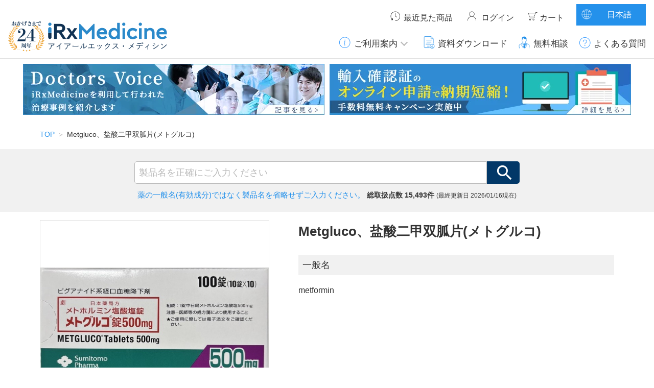

--- FILE ---
content_type: text/html; charset=utf-8
request_url: https://www.irxmedicine.jp/product/49897
body_size: 11491
content:
<!DOCTYPE html>
<html>
<head>
	
	<!-- Google Tag Manager -->
<script>
	(function (w, d, s, l, i) {
			w[l] = w[l] || []; w[l].push({
					'gtm.start':
							new Date().getTime(), event: 'gtm.js'
			}); var f = d.getElementsByTagName(s)[0],
					j = d.createElement(s), dl = l != 'dataLayer' ? '&l=' + l : ''; j.async = true; j.src =
							'https://www.googletagmanager.com/gtm.js?id=' + i + dl; f.parentNode.insertBefore(j, f);
	})(window, document, 'script', 'dataLayer', 'GTM-WDPSHM5');</script>
<!-- End Google Tag Manager -->
	<!-- Font -->
	<script>
		(function (d) {
			var config = {
				kitId: 'bvx4xwq',
				scriptTimeout: 3000,
				async: true
			},
				h = d.documentElement, t = setTimeout(function () { h.className = h.className.replace(/\bwf-loading\b/g, "") + " wf-inactive"; }, config.scriptTimeout), tk = d.createElement("script"), f = false, s = d.getElementsByTagName("script")[0], a; h.className += " wf-loading"; tk.src = 'https://use.typekit.net/' + config.kitId + '.js'; tk.async = true; tk.onload = tk.onreadystatechange = function () { a = this.readyState; if (f || a && a != "complete" && a != "loaded") return; f = true; clearTimeout(t); try { Typekit.load(config) } catch (e) { } }; s.parentNode.insertBefore(tk, s)
		})(document);
	</script>
	<!-- Font -->
	<meta charset="utf-8" />
	<meta name="viewport" content="width=device-width, initial-scale=1.0" />
	<meta name="Keywords" content="Metgluco、盐酸二甲双胍片(メトグルコ),メトグルコ糖尿病,Metgluco,盐酸二甲双胍片,高血糖,医薬品,個人輸入,医師,未承認薬,アイアールエックス・メディシン" />
	<meta name="Description" content="Metgluco/メトグルコ(metformin/)をはじめ、国内未承認医薬品の個人輸入代行はアイアールエックス・メディシンにお任せください。輸入確認証&#xFF08;薬監証明&#xFF09;の手続きからお届けまでサポートいたします。3,000名以上の医療機関・企業・個人のお客様にご利用いただいています。 " />

	<title>Metgluco、盐酸二甲双胍片(メトグルコ)の個人輸入代行 - metformin | iRxMedicine</title>
	<link id="google-material-icon" href="https://fonts.googleapis.com/icon?family=Material+Icons">
	<script type="text/javascript">
		(function () {
			var webfonts = document.getElementById('google-material-icon');
			webfonts.rel = 'stylesheet';
		})();
	</script>
	<link rel="shortcut icon" href="/content/images/icon/favicon.ico" type="image/x-icon">
	<link rel="stylesheet" href="/Content/StyleSheets/Style.min.css?v=XtntIqWbxy98zYHY8mLUJKgg_cQn0iXqMSzWPw0YScg" />
	<link as="style" rel="stylesheet preload prefetch" href="/Content/StyleSheets/site.css?v=XIGvjIXz2kh1pujGtb5tGtMwZmDj7KY6TvOac57w3ow" type="text/css" crossorigin="anonymous" />

		
<script src="/Content/JavaScripts/bundledScripts.min.js?v=UnqmBWPFvNtnaXNPnleXXGX-gDlefOh4W9KFGO5LwKM"></script>
	
    <link rel="canonical" href="https://www.irxmedicine.jp/product/49897" />

<script type="text/javascript">!function(T,l,y){var S=T.location,k="script",D="instrumentationKey",C="ingestionendpoint",I="disableExceptionTracking",E="ai.device.",b="toLowerCase",w="crossOrigin",N="POST",e="appInsightsSDK",t=y.name||"appInsights";(y.name||T[e])&&(T[e]=t);var n=T[t]||function(d){var g=!1,f=!1,m={initialize:!0,queue:[],sv:"5",version:2,config:d};function v(e,t){var n={},a="Browser";return n[E+"id"]=a[b](),n[E+"type"]=a,n["ai.operation.name"]=S&&S.pathname||"_unknown_",n["ai.internal.sdkVersion"]="javascript:snippet_"+(m.sv||m.version),{time:function(){var e=new Date;function t(e){var t=""+e;return 1===t.length&&(t="0"+t),t}return e.getUTCFullYear()+"-"+t(1+e.getUTCMonth())+"-"+t(e.getUTCDate())+"T"+t(e.getUTCHours())+":"+t(e.getUTCMinutes())+":"+t(e.getUTCSeconds())+"."+((e.getUTCMilliseconds()/1e3).toFixed(3)+"").slice(2,5)+"Z"}(),iKey:e,name:"Microsoft.ApplicationInsights."+e.replace(/-/g,"")+"."+t,sampleRate:100,tags:n,data:{baseData:{ver:2}}}}var h=d.url||y.src;if(h){function a(e){var t,n,a,i,r,o,s,c,u,p,l;g=!0,m.queue=[],f||(f=!0,t=h,s=function(){var e={},t=d.connectionString;if(t)for(var n=t.split(";"),a=0;a<n.length;a++){var i=n[a].split("=");2===i.length&&(e[i[0][b]()]=i[1])}if(!e[C]){var r=e.endpointsuffix,o=r?e.location:null;e[C]="https://"+(o?o+".":"")+"dc."+(r||"services.visualstudio.com")}return e}(),c=s[D]||d[D]||"",u=s[C],p=u?u+"/v2/track":d.endpointUrl,(l=[]).push((n="SDK LOAD Failure: Failed to load Application Insights SDK script (See stack for details)",a=t,i=p,(o=(r=v(c,"Exception")).data).baseType="ExceptionData",o.baseData.exceptions=[{typeName:"SDKLoadFailed",message:n.replace(/\./g,"-"),hasFullStack:!1,stack:n+"\nSnippet failed to load ["+a+"] -- Telemetry is disabled\nHelp Link: https://go.microsoft.com/fwlink/?linkid=2128109\nHost: "+(S&&S.pathname||"_unknown_")+"\nEndpoint: "+i,parsedStack:[]}],r)),l.push(function(e,t,n,a){var i=v(c,"Message"),r=i.data;r.baseType="MessageData";var o=r.baseData;return o.message='AI (Internal): 99 message:"'+("SDK LOAD Failure: Failed to load Application Insights SDK script (See stack for details) ("+n+")").replace(/\"/g,"")+'"',o.properties={endpoint:a},i}(0,0,t,p)),function(e,t){if(JSON){var n=T.fetch;if(n&&!y.useXhr)n(t,{method:N,body:JSON.stringify(e),mode:"cors"});else if(XMLHttpRequest){var a=new XMLHttpRequest;a.open(N,t),a.setRequestHeader("Content-type","application/json"),a.send(JSON.stringify(e))}}}(l,p))}function i(e,t){f||setTimeout(function(){!t&&m.core||a()},500)}var e=function(){var n=l.createElement(k);n.src=h;var e=y[w];return!e&&""!==e||"undefined"==n[w]||(n[w]=e),n.onload=i,n.onerror=a,n.onreadystatechange=function(e,t){"loaded"!==n.readyState&&"complete"!==n.readyState||i(0,t)},n}();y.ld<0?l.getElementsByTagName("head")[0].appendChild(e):setTimeout(function(){l.getElementsByTagName(k)[0].parentNode.appendChild(e)},y.ld||0)}try{m.cookie=l.cookie}catch(p){}function t(e){for(;e.length;)!function(t){m[t]=function(){var e=arguments;g||m.queue.push(function(){m[t].apply(m,e)})}}(e.pop())}var n="track",r="TrackPage",o="TrackEvent";t([n+"Event",n+"PageView",n+"Exception",n+"Trace",n+"DependencyData",n+"Metric",n+"PageViewPerformance","start"+r,"stop"+r,"start"+o,"stop"+o,"addTelemetryInitializer","setAuthenticatedUserContext","clearAuthenticatedUserContext","flush"]),m.SeverityLevel={Verbose:0,Information:1,Warning:2,Error:3,Critical:4};var s=(d.extensionConfig||{}).ApplicationInsightsAnalytics||{};if(!0!==d[I]&&!0!==s[I]){var c="onerror";t(["_"+c]);var u=T[c];T[c]=function(e,t,n,a,i){var r=u&&u(e,t,n,a,i);return!0!==r&&m["_"+c]({message:e,url:t,lineNumber:n,columnNumber:a,error:i}),r},d.autoExceptionInstrumented=!0}return m}(y.cfg);function a(){y.onInit&&y.onInit(n)}(T[t]=n).queue&&0===n.queue.length?(n.queue.push(a),n.trackPageView({})):a()}(window,document,{
src: "https://js.monitor.azure.com/scripts/b/ai.2.min.js", // The SDK URL Source
crossOrigin: "anonymous", 
cfg: { // Application Insights Configuration
    connectionString: 'InstrumentationKey=537db03c-7ebe-40ba-8207-45c0493440bc;IngestionEndpoint=https://japaneast-0.in.applicationinsights.azure.com/'
}});</script></head>
<body>
	<!-- Google Tag Manager (noscript) -->
<noscript>
	<iframe src="https://www.googletagmanager.com/ns.html?id=GTM-WDPSHM5"
					height="0" width="0" style="display:none;visibility:hidden"></iframe>
</noscript>
<!-- End Google Tag Manager (noscript) -->


	
<header class="Header">
  <div class="HeaderInner">
    <div class="HeaderInnerLogo">
      <a class="HeaderInnerLogoLink" href="/"> 
	<img class="HeaderInnerLogoLinkImage" src="/Content/Images/logo-jp.svg" alt="iRxMedicine" height="56" width="240"> 
</a>
    </div>

    <div class="HeaderInnerNavArea">
      <ul class="HeaderInnerNavAreaSub">
        <li class="HeaderInnerNavAreaSubWatchedProduct">
          <a class="HeaderInnerNavAreaSubWatchedProductLink" href="/product/recently-viewed">
            最近見た商品
          </a>
        </li>

          <li class="HeaderInnerNavAreaSubLogin">
            <a class="HeaderInnerNavAreaSubLoginLink" href="/login">
              ログイン
            </a>
          </li>

        <li class="HeaderInnerNavAreaSubCart">
          <a class="HeaderInnerNavAreaSubCartLink" href="/cart">
            カート
          </a>
        </li>

        <li class="HeaderInnerNavAreaSublanguage">
          <div class="HeaderInnerNavAreaSublanguageLink">
	<span>日本語</span>
	<ul class="HeaderInnerNavAreaSublanguageList">
		<li class="HeaderInnerNavAreaSublanguageListEn">
			<a class="HeaderInnerNavAreaSublanguageListEnLink" rel="nofollow" href="/switch-culture?culture=en&amp;redirectUri=%2Fproduct%2F49897">English</a>
		</li>
		<li class="HeaderInnerNavAreaSublanguageListZh">
			<a class="HeaderInnerNavAreaSublanguageListZhLink" rel="nofollow" href="/switch-culture?culture=zh&amp;redirectUri=%2Fproduct%2F49897">简体中文</a>
		</li>
	</ul>	
</div>
        </li>
      </ul>

      <nav>
        <ul class="HeaderInnerNavAreaMain">

          
<li class="HeaderInnerNavAreaMainItem HeaderInnerNavAreaMainInformation">
  <a class="HeaderInnerNavAreaMainInformationLink HeaderInnerNavAreaMainItemLink" href="#">ご利用案内</a>
  <ul class="HeaderInnerNavAreaMainInformationDropDown">
    <li class="HeaderInnerNavAreaMainInformationDropDownItem  HeaderInnerNavAreaMainInformationDropDownItemBeginner">
      <a class="HeaderInnerNavAreaMainInformationDropDownItemLink HeaderInnerNavAreaMainInformationDropDownItemBeginnerLink" href="/flow">
        はじめての方へ
      </a>
    </li>
    <li class="HeaderInnerNavAreaMainInformationDropDownItem HeaderInnerNavAreaMainInformationDropDownItemDoctor">
      <a class="HeaderInnerNavAreaMainInformationDropDownItemLink HeaderInnerNavAreaMainInformationDropDownItemDoctorLink" href="/flow/doctor">
        お医者様へ
      </a>
    </li>
    <li class="HeaderInnerNavAreaMainInformationDropDownItem HeaderInnerNavAreaMainInformationDropDownItemResearch">
      <a class="HeaderInnerNavAreaMainInformationDropDownItemLink HeaderInnerNavAreaMainInformationDropDownItemResearchLink" href="/flow/research">
        研究者様へ
      </a>
    </li>
    <li class="HeaderInnerNavAreaMainInformationDropDownItem HeaderInnerNavAreaMainInformationDropDownItemPatient">
      <a class="HeaderInnerNavAreaMainInformationDropDownItemLink HeaderInnerNavAreaMainInformationDropDownItemPatientLink" href="/flow/patient">
        患者様へ
      </a>
    </li>
  </ul>
</li>
<li class="HeaderInnerNavAreaMainItem HeaderInnerNavAreaMainDownload">
  <a class="HeaderInnerNavAreaMainDownloadLink HeaderInnerNavAreaMainItemLink" href="/download">
    資料ダウンロード
  </a>
</li>
<li class="HeaderInnerNavAreaMainItem HeaderInnerNavAreaMainConsultation">
  <a class="HeaderInnerNavAreaMainConsultationLink HeaderInnerNavAreaMainItemLink" href="/inquiry">
    無料相談
  </a>
</li>
<li class="HeaderInnerNavAreaMainItem HeaderInnerNavAreaMainConsultation">
  <a class="HeaderInnerNavAreaMainFaqLink HeaderInnerNavAreaMainItemLink" href="/faq">
    よくある質問
  </a>
</li>


        </ul>
      </nav>
    </div>
  </div>
</header>

  <script type="text/javascript">
    window.addEventListener('load', function () {
        $(".HeaderInnerNavAreaMainSearchWrap").hide();
        $(".HeaderInnerNavAreaMainSearchLink").on("click", function () {
            $(this).next().slideToggle();
            $(this).toggleClass("active");
        });
    });
  </script>


   

    <div class="IndexHeaderBanner">
  <div class="IndexHeaderBannerBox">
    <a href="/Interview">
      <img class="HeaderBannerInterviewImage" src="/Content/Images/Banner/doctorsvoice590100.jpg" width="590" height="100" alt="doctors voiceバナー">
    </a>
  </div>
  <div class="IndexHeaderBannerBox">
    <a href="/special/online">
      <img class="HeaderBannerInterviewImage" src="/Content/Images/special/online/online590100.jpg" width="590" height="100" alt="オンライン申請バナー">
    </a>
  </div>
</div>

		<nav aria-label="breadcrumbs"><ol class="BreadcrumbList"><li class=BreadcrumbListItem><a class=BreadcrumbListItemLink href=/>TOP</a></li><li class="BreadcrumbListItem">Metgluco、盐酸二甲双胍片(メトグルコ)</li></ol></nav>
		<script type="application/ld+json">
  {"@context":"https://schema.org","@type":"BreadcrumbList","itemListElement":[{"@type":"ListItem","item":{"@type":"ItemPage","@id":"https://www.irxmedicine.jp/","name":"TOP"},"position":1},{"@type":"ListItem","item":{"@type":"ItemPage","@id":"https://www.irxmedicine.jp/product/49897","name":"Metgluco、盐酸二甲双胍片(メトグルコ)"},"position":2}]}
</script>


	
  <div class="SearchArea">
    <form action="/search" method="post">
      <div class="SearchAreaInput">
        <input class="SearchAreaInputBox" placeholder="製品名を正確にご入力ください" type="text" data-val="true" data-val-required="The search word is required." id="SearchWord" name="SearchWord" value="" />
        <button type="submit" class="SearchAreaInputButton"></button>
      </div>
    <input name="__RequestVerificationToken" type="hidden" value="CfDJ8EP-qemyJkRJvQV5WgUtDW-oZi3U7pUAvTVlVeGxqqKO5xdfViadkTEkYy_SO51egFRPoMYCxbKa0uiT0UkPRjpcVFCVUf_6HPOI2_wM7vbS5bF5pFmvqpHm-Nq9kg0vCLdrcmzEwZBwch31ghi7rA0" /></form>
    <div class="SearchAreaCenteText">
      <p class="SearchAreaAssist">薬の一般名(有効成分)ではなく<br>製品名を省略せずご入力ください。 </p>
      <p class="SearchAreaTotalProduct">
        総取扱点数 15,493件
        <span class="SearchAreaTotalProductDate">(最終更新日 <time datetime={JST.Now.ToJapaneseDate()}>2026/01/16現在)</span>
      </p>
    </div>
  </div>


<article class="Product">

	<section class="ProductFlex">
		<!-- 商品画像 -->
		<div class="ProductFlexLeft">
			<div class="ProductFlexLeftWrap">
				<img class="ProductFlexLeftWrapImage" src="https://assets.irxmedicine.jp/product-images/49897.jpg" alt="Metgluco、盐酸二甲双胍片(メトグルコ)" onerror="$(this).prop('src', '//assets.irxmedicine.jp/images/products/no-image.png')">
				</div>
		</div>

		<!-- 商品説明 -->
		<section class="ProductFlexRight">
			<h1 class="ProductFlexRightTitle">Metgluco、盐酸二甲双胍片(メトグルコ)</h1>

        <h3 class="ProductFlexRightDetailHeader">一般名</h3>
        <p class="ProductFlexRightDetailDescription">metformin</p>
		</section>
</section>

	<!-- 注意文 -->
	

		<p class="ProductExportNotes">※日本製医薬品は日本国内への発送は出来ません。すべて日本国外への発送（輸出）になりますので、日本国外のお届け先をご指定願います。</p>

	<!-- 商品ユニット一覧 -->
	<section class="ProductHandled">
		<h2 class="ProductHandledTitle">取り扱い一覧</h2>
			<p class="ProductHandledText">チェックボックスを選択し「比較する」ボタンを押すと <span class="ProductHandledTextBold">絞り込んで表示</span>されます。 </p>

		
<ul class="ProductHandledTab">
	<li class="ProductHandledTabList doctab Active" onclick="changeTabDoctor()">
		<a class="ProductHandledTabListLink" href="" onclick="return false;">
			お医者様・研究者様
			<span class="ProductHandledTabListLinkNumber">4件</span>
		</a>
	</li>

	<li class="ProductHandledTabList pattab " onclick="changeTabPatient()">
		<a class="ProductHandledTabListLink" href="" onclick="return false;">
			患者様
			<span class="ProductHandledTabListLinkNumber">4件</span>
		</a>
	</li>
</ul>

	<div class="ProductHandledBalloon doc" onclick="$('.ProductHandledBalloon').remove()" >
		<p class="ProductHandledBalloonText">チェックボックスを選択し「比較する」ボタンを押すと <span class="ProductHandledTextBold">絞り込んで表示</span>されます。</p>
		<button type="button" class="ProductHandledBalloonCloseButton">×</button>
	</div>
<div class="ProductHandledArea doc Active" )>
	
	<button class="ProductHandledCompareButton Doctor-compare"
					type="button"
					onclick="$('.NotActive').hide(); $('.ProductHandledCancelButton').show(); $('.ShowMoreButton').show(); $('.pattab').hide()"
					disabled>
		比較する
	</button>
	<button class="ProductHandledCancelButton"
					onclick="changeTabDoctor(); $('.ProductHandledTabList').show(); $('.ProductHandledBalloon').hide()"
					type="button"
					style="display: none;">
		選択を解除する
	</button>

<div class="scroll-hint is-scrollable" style="position: relative; overflow: auto;">
	<table class="ProductHandledAreaTable">
		<tbody>
				<tr>
					<th class="ProductHandledAreaTableHeader">&nbsp;</th>

						<td class="58335 NotActive">
							<label class="ProductHandledAreaTableCheckbox" for="58335-Doctor">
								<input id="58335-Doctor"
											 class="Doctor-compare-checkbox"
											 type="checkbox"
											 onchange="$('.58335').toggleClass('NotActive'); $('.Doctor-compare').attr('disabled', $('.Doctor-compare-checkbox:checked').length < 2)" />
								<span class="ProductHandledAreaTableCheckboxCheckmark"></span>
							</label>
						</td>
						<td class="58336 NotActive">
							<label class="ProductHandledAreaTableCheckbox" for="58336-Doctor">
								<input id="58336-Doctor"
											 class="Doctor-compare-checkbox"
											 type="checkbox"
											 onchange="$('.58336').toggleClass('NotActive'); $('.Doctor-compare').attr('disabled', $('.Doctor-compare-checkbox:checked').length < 2)" />
								<span class="ProductHandledAreaTableCheckboxCheckmark"></span>
							</label>
						</td>
						<td class="58337 NotActive">
							<label class="ProductHandledAreaTableCheckbox" for="58337-Doctor">
								<input id="58337-Doctor"
											 class="Doctor-compare-checkbox"
											 type="checkbox"
											 onchange="$('.58337').toggleClass('NotActive'); $('.Doctor-compare').attr('disabled', $('.Doctor-compare-checkbox:checked').length < 2)" />
								<span class="ProductHandledAreaTableCheckboxCheckmark"></span>
							</label>
						</td>
						<td class="58338 NotActive">
							<label class="ProductHandledAreaTableCheckbox" for="58338-Doctor">
								<input id="58338-Doctor"
											 class="Doctor-compare-checkbox"
											 type="checkbox"
											 onchange="$('.58338').toggleClass('NotActive'); $('.Doctor-compare').attr('disabled', $('.Doctor-compare-checkbox:checked').length < 2)" />
								<span class="ProductHandledAreaTableCheckboxCheckmark"></span>
							</label>
						</td>
				</tr>
			<tr>
				<th class="ProductHandledAreaTableHeader"><p>商品ID</p></th>
					<td class="58335 NotActive">
							<span>49897-58335</span>
					</td>
					<td class="58336 NotActive">
							<span>49897-58336</span>
					</td>
					<td class="58337 NotActive">
							<span>49897-58337</span>
					</td>
					<td class="58338 NotActive">
							<span>49897-58338</span>
					</td>
			</tr>

			<tr class="Detail">
				<th class="ProductHandledAreaTableHeader">
					<p class="Tooltip ProductHandledAreaTableHeaderRefrigeration invisible"
						 onmouseover="$('.ProductHandledAreaTableHeaderRefrigerationTooltip').show()"
						 onmouseout="$('.ProductHandledAreaTableHeaderRefrigerationTooltip').hide()">冷蔵</p>
					<p class="ProductHandledAreaTableHeaderRefrigerationTooltip" style="display: none;">冷蔵品のため冷蔵配送になります。</p>
				</th>
					<td class="58335 NotActive">不要</td>
					<td class="58336 NotActive">不要</td>
					<td class="58337 NotActive">不要</td>
					<td class="58338 NotActive">不要</td>
			</tr>

			<tr class="Detail">
				<th class="ProductHandledAreaTableHeader"><p>剤型</p></th>
					<td class="58335 NotActive">
						
tab
					</td>
					<td class="58336 NotActive">
						
tab
					</td>
					<td class="58337 NotActive">
						
tab
					</td>
					<td class="58338 NotActive">
						
tab
					</td>
			</tr>

			<tr>
				<th class="ProductHandledAreaTableHeader"><p>規格・容量</p></th>
					<td class="58335 NotActive">
						250mg
					</td>
					<td class="58336 NotActive">
						500mg
					</td>
					<td class="58337 NotActive">
						250mg
					</td>
					<td class="58338 NotActive">
						500mg
					</td>
			</tr>

			<tr>
				<th class="ProductHandledAreaTableHeader"><p>包装単位</p></th>
					<td class="58335 NotActive">100</td>
					<td class="58336 NotActive">100</td>
					<td class="58337 NotActive">100 x4</td>
					<td class="58338 NotActive">100 x4</td>
			</tr>

			<tr class="Detail">
				<th class="ProductHandledAreaTableHeader"><p>製造元</p></th>
					<td class="58335 NotActive">Sumitomo/住友ファーマ</td>
					<td class="58336 NotActive">Sumitomo/住友ファーマ</td>
					<td class="58337 NotActive">Sumitomo/住友ファーマ</td>
					<td class="58338 NotActive">Sumitomo/住友ファーマ</td>
			</tr>

			<tr class="Detail">
				<th class="ProductHandledAreaTableHeader"><p>流通国</p></th>
					<td class="58335 NotActive">日本</td>
					<td class="58336 NotActive">日本</td>
					<td class="58337 NotActive">日本</td>
					<td class="58338 NotActive">日本</td>
			</tr>

			<tr class="Detail">
				<th class="ProductHandledAreaTableHeader"><p>出荷国</p></th>
					<td class="58335 NotActive">日本</td>
					<td class="58336 NotActive">日本</td>
					<td class="58337 NotActive">日本</td>
					<td class="58338 NotActive">日本</td>
			</tr>

			<tr>
				<th class="ProductHandledAreaTableHeader"><p>納期</p></th>
					<td class="58335 NotActive">
						
2 weeks
					</td>
					<td class="58336 NotActive">
						
2 weeks
					</td>
					<td class="58337 NotActive">
						
2 weeks
					</td>
					<td class="58338 NotActive">
						
2 weeks
					</td>
			</tr>

			<tr>
				<th class="ProductHandledAreaTableHeader"><p>価格</p></th>
					<td class="ProductHandledAreaTableHeaderPrice 58335 NotActive">3,200 円</td>
					<td class="ProductHandledAreaTableHeaderPrice 58336 NotActive">3,300 円</td>
					<td class="ProductHandledAreaTableHeaderPrice 58337 NotActive">10,000 円</td>
					<td class="ProductHandledAreaTableHeaderPrice 58338 NotActive">10,500 円</td>
			</tr>
				<tr class="trDetailClass">
					<th class="ProductHandledAreaTableHeader">
						<p class="Tooltip ProductHandledAreaTableHeaderFee invisible"
						 onmouseover="$('.ProductHandledAreaTableHeaderFeeTooltip').show()"
						 onmouseout="$('.ProductHandledAreaTableHeaderFeeTooltip').hide()">輸入確認証手数料</p>
						<p class="ProductHandledAreaTableHeaderFeeTooltip" style="display: none;">輸入確認証を取得するための申請手続きを弊社で代行する手数料になります。</p>
					</th>
						<td class="ProductHandledAreaTableHeaderPrice 58335 NotActive">0 円</td>
						<td class="ProductHandledAreaTableHeaderPrice 58336 NotActive">0 円</td>
						<td class="ProductHandledAreaTableHeaderPrice 58337 NotActive">0 円</td>
						<td class="ProductHandledAreaTableHeaderPrice 58338 NotActive">0 円</td>
				</tr>
			<tr>
				<th class="ProductHandledAreaTableHeader"><p>カートに入れる</p></th>
					<td class="58335 NotActive">
						<form method="post" action="/ignore">
							
							<input name="productUnitId" type="hidden" value="58335">
							<button class="ProductHandledAreaTableCartButton" type="submit" ></button>
						<input name="__RequestVerificationToken" type="hidden" value="CfDJ8EP-qemyJkRJvQV5WgUtDW-oZi3U7pUAvTVlVeGxqqKO5xdfViadkTEkYy_SO51egFRPoMYCxbKa0uiT0UkPRjpcVFCVUf_6HPOI2_wM7vbS5bF5pFmvqpHm-Nq9kg0vCLdrcmzEwZBwch31ghi7rA0" /></form>
					</td>
					<td class="58336 NotActive">
						<form method="post" action="/ignore">
							
							<input name="productUnitId" type="hidden" value="58336">
							<button class="ProductHandledAreaTableCartButton" type="submit" ></button>
						<input name="__RequestVerificationToken" type="hidden" value="CfDJ8EP-qemyJkRJvQV5WgUtDW-oZi3U7pUAvTVlVeGxqqKO5xdfViadkTEkYy_SO51egFRPoMYCxbKa0uiT0UkPRjpcVFCVUf_6HPOI2_wM7vbS5bF5pFmvqpHm-Nq9kg0vCLdrcmzEwZBwch31ghi7rA0" /></form>
					</td>
					<td class="58337 NotActive">
						<form method="post" action="/ignore">
							
							<input name="productUnitId" type="hidden" value="58337">
							<button class="ProductHandledAreaTableCartButton" type="submit" ></button>
						<input name="__RequestVerificationToken" type="hidden" value="CfDJ8EP-qemyJkRJvQV5WgUtDW-oZi3U7pUAvTVlVeGxqqKO5xdfViadkTEkYy_SO51egFRPoMYCxbKa0uiT0UkPRjpcVFCVUf_6HPOI2_wM7vbS5bF5pFmvqpHm-Nq9kg0vCLdrcmzEwZBwch31ghi7rA0" /></form>
					</td>
					<td class="58338 NotActive">
						<form method="post" action="/ignore">
							
							<input name="productUnitId" type="hidden" value="58338">
							<button class="ProductHandledAreaTableCartButton" type="submit" ></button>
						<input name="__RequestVerificationToken" type="hidden" value="CfDJ8EP-qemyJkRJvQV5WgUtDW-oZi3U7pUAvTVlVeGxqqKO5xdfViadkTEkYy_SO51egFRPoMYCxbKa0uiT0UkPRjpcVFCVUf_6HPOI2_wM7vbS5bF5pFmvqpHm-Nq9kg0vCLdrcmzEwZBwch31ghi7rA0" /></form>
					</td>
			</tr>
		</tbody>
	</table>
</div>

	<div id="modal-58335-Doctor" class="ProductHandledModal" onclick="event.stopPropagation()" style="display:none;">
		<div class="ProductHandledModalInner">
			<a class="ModalClose" href="" onclick="closeModalDialog(); return false;">×</a>
			

<table class="ProductHandledModalInnerTable">
	<tbody>
		<tr>
			<th class="ProductHandledModalInnerTableHeader">商品ID</th>
			<td>49897-58335</td>
		</tr>

		
<tr>
	<th class="ProductHandledModalInnerTableHeader">冷蔵</th>
	<td>不要</td>
</tr>


		<tr>
			<th class="ProductHandledModalInnerTableHeader">剤型</th>
			<td>
tab</td>
		</tr>
		<tr>
			<th class="ProductHandledModalInnerTableHeader">規格・容量</th>
			<td>250mg</td>
		</tr>
		<tr>
			<th class="ProductHandledModalInnerTableHeader">包装単位</th>
			<td>100</td>
		</tr>
		<tr>
			<th class="ProductHandledModalInnerTableHeader">製造元</th>
			<td>Sumitomo/住友ファーマ</td>
		</tr>
		<tr>
			<th class="ProductHandledModalInnerTableHeader">流通国</th>
			<td>日本</td>
		</tr>
		<tr>
			<th class="ProductHandledModalInnerTableHeader">出荷国</th>
			<td>日本</td>
		</tr>
		<tr>
			<th class="ProductHandledModalInnerTableHeader">納期</th>
			<td>
2 weeks</td>
		</tr>
		<tr>
			<th class="ProductHandledModalInnerTableHeader">価格</th>
			<td>3,200 円</td>
		</tr>

		



			<tr>
				<td class="ProductHandledModalInnerTableCart" colspan="2">
					<form method="post" action="/ignore">
						
						<input name="productUnitId" type="hidden" value="58335">
						<button class="ProductHandledModalInnerTableCartButton" type="submit" >カートに入れる</button>
					<input name="__RequestVerificationToken" type="hidden" value="CfDJ8EP-qemyJkRJvQV5WgUtDW-oZi3U7pUAvTVlVeGxqqKO5xdfViadkTEkYy_SO51egFRPoMYCxbKa0uiT0UkPRjpcVFCVUf_6HPOI2_wM7vbS5bF5pFmvqpHm-Nq9kg0vCLdrcmzEwZBwch31ghi7rA0" /></form>
				</td>
			</tr>
	</tbody>
</table>
		</div>
	</div>
	<div id="modal-58336-Doctor" class="ProductHandledModal" onclick="event.stopPropagation()" style="display:none;">
		<div class="ProductHandledModalInner">
			<a class="ModalClose" href="" onclick="closeModalDialog(); return false;">×</a>
			

<table class="ProductHandledModalInnerTable">
	<tbody>
		<tr>
			<th class="ProductHandledModalInnerTableHeader">商品ID</th>
			<td>49897-58336</td>
		</tr>

		
<tr>
	<th class="ProductHandledModalInnerTableHeader">冷蔵</th>
	<td>不要</td>
</tr>


		<tr>
			<th class="ProductHandledModalInnerTableHeader">剤型</th>
			<td>
tab</td>
		</tr>
		<tr>
			<th class="ProductHandledModalInnerTableHeader">規格・容量</th>
			<td>500mg</td>
		</tr>
		<tr>
			<th class="ProductHandledModalInnerTableHeader">包装単位</th>
			<td>100</td>
		</tr>
		<tr>
			<th class="ProductHandledModalInnerTableHeader">製造元</th>
			<td>Sumitomo/住友ファーマ</td>
		</tr>
		<tr>
			<th class="ProductHandledModalInnerTableHeader">流通国</th>
			<td>日本</td>
		</tr>
		<tr>
			<th class="ProductHandledModalInnerTableHeader">出荷国</th>
			<td>日本</td>
		</tr>
		<tr>
			<th class="ProductHandledModalInnerTableHeader">納期</th>
			<td>
2 weeks</td>
		</tr>
		<tr>
			<th class="ProductHandledModalInnerTableHeader">価格</th>
			<td>3,300 円</td>
		</tr>

		



			<tr>
				<td class="ProductHandledModalInnerTableCart" colspan="2">
					<form method="post" action="/ignore">
						
						<input name="productUnitId" type="hidden" value="58336">
						<button class="ProductHandledModalInnerTableCartButton" type="submit" >カートに入れる</button>
					<input name="__RequestVerificationToken" type="hidden" value="CfDJ8EP-qemyJkRJvQV5WgUtDW-oZi3U7pUAvTVlVeGxqqKO5xdfViadkTEkYy_SO51egFRPoMYCxbKa0uiT0UkPRjpcVFCVUf_6HPOI2_wM7vbS5bF5pFmvqpHm-Nq9kg0vCLdrcmzEwZBwch31ghi7rA0" /></form>
				</td>
			</tr>
	</tbody>
</table>
		</div>
	</div>
	<div id="modal-58337-Doctor" class="ProductHandledModal" onclick="event.stopPropagation()" style="display:none;">
		<div class="ProductHandledModalInner">
			<a class="ModalClose" href="" onclick="closeModalDialog(); return false;">×</a>
			

<table class="ProductHandledModalInnerTable">
	<tbody>
		<tr>
			<th class="ProductHandledModalInnerTableHeader">商品ID</th>
			<td>49897-58337</td>
		</tr>

		
<tr>
	<th class="ProductHandledModalInnerTableHeader">冷蔵</th>
	<td>不要</td>
</tr>


		<tr>
			<th class="ProductHandledModalInnerTableHeader">剤型</th>
			<td>
tab</td>
		</tr>
		<tr>
			<th class="ProductHandledModalInnerTableHeader">規格・容量</th>
			<td>250mg</td>
		</tr>
		<tr>
			<th class="ProductHandledModalInnerTableHeader">包装単位</th>
			<td>100 x4</td>
		</tr>
		<tr>
			<th class="ProductHandledModalInnerTableHeader">製造元</th>
			<td>Sumitomo/住友ファーマ</td>
		</tr>
		<tr>
			<th class="ProductHandledModalInnerTableHeader">流通国</th>
			<td>日本</td>
		</tr>
		<tr>
			<th class="ProductHandledModalInnerTableHeader">出荷国</th>
			<td>日本</td>
		</tr>
		<tr>
			<th class="ProductHandledModalInnerTableHeader">納期</th>
			<td>
2 weeks</td>
		</tr>
		<tr>
			<th class="ProductHandledModalInnerTableHeader">価格</th>
			<td>10,000 円</td>
		</tr>

		



			<tr>
				<td class="ProductHandledModalInnerTableCart" colspan="2">
					<form method="post" action="/ignore">
						
						<input name="productUnitId" type="hidden" value="58337">
						<button class="ProductHandledModalInnerTableCartButton" type="submit" >カートに入れる</button>
					<input name="__RequestVerificationToken" type="hidden" value="CfDJ8EP-qemyJkRJvQV5WgUtDW-oZi3U7pUAvTVlVeGxqqKO5xdfViadkTEkYy_SO51egFRPoMYCxbKa0uiT0UkPRjpcVFCVUf_6HPOI2_wM7vbS5bF5pFmvqpHm-Nq9kg0vCLdrcmzEwZBwch31ghi7rA0" /></form>
				</td>
			</tr>
	</tbody>
</table>
		</div>
	</div>
	<div id="modal-58338-Doctor" class="ProductHandledModal" onclick="event.stopPropagation()" style="display:none;">
		<div class="ProductHandledModalInner">
			<a class="ModalClose" href="" onclick="closeModalDialog(); return false;">×</a>
			

<table class="ProductHandledModalInnerTable">
	<tbody>
		<tr>
			<th class="ProductHandledModalInnerTableHeader">商品ID</th>
			<td>49897-58338</td>
		</tr>

		
<tr>
	<th class="ProductHandledModalInnerTableHeader">冷蔵</th>
	<td>不要</td>
</tr>


		<tr>
			<th class="ProductHandledModalInnerTableHeader">剤型</th>
			<td>
tab</td>
		</tr>
		<tr>
			<th class="ProductHandledModalInnerTableHeader">規格・容量</th>
			<td>500mg</td>
		</tr>
		<tr>
			<th class="ProductHandledModalInnerTableHeader">包装単位</th>
			<td>100 x4</td>
		</tr>
		<tr>
			<th class="ProductHandledModalInnerTableHeader">製造元</th>
			<td>Sumitomo/住友ファーマ</td>
		</tr>
		<tr>
			<th class="ProductHandledModalInnerTableHeader">流通国</th>
			<td>日本</td>
		</tr>
		<tr>
			<th class="ProductHandledModalInnerTableHeader">出荷国</th>
			<td>日本</td>
		</tr>
		<tr>
			<th class="ProductHandledModalInnerTableHeader">納期</th>
			<td>
2 weeks</td>
		</tr>
		<tr>
			<th class="ProductHandledModalInnerTableHeader">価格</th>
			<td>10,500 円</td>
		</tr>

		



			<tr>
				<td class="ProductHandledModalInnerTableCart" colspan="2">
					<form method="post" action="/ignore">
						
						<input name="productUnitId" type="hidden" value="58338">
						<button class="ProductHandledModalInnerTableCartButton" type="submit" >カートに入れる</button>
					<input name="__RequestVerificationToken" type="hidden" value="CfDJ8EP-qemyJkRJvQV5WgUtDW-oZi3U7pUAvTVlVeGxqqKO5xdfViadkTEkYy_SO51egFRPoMYCxbKa0uiT0UkPRjpcVFCVUf_6HPOI2_wM7vbS5bF5pFmvqpHm-Nq9kg0vCLdrcmzEwZBwch31ghi7rA0" /></form>
				</td>
			</tr>
	</tbody>
</table>
		</div>
	</div>

</div>

	<div class="ProductHandledBalloon pat" onclick="$('.ProductHandledBalloon').remove()" style=display:none>
		<p class="ProductHandledBalloonText">チェックボックスを選択し「比較する」ボタンを押すと <span class="ProductHandledTextBold">絞り込んで表示</span>されます。</p>
		<button type="button" class="ProductHandledBalloonCloseButton">×</button>
	</div>
<div class="ProductHandledArea pat ">
	
	<button class="ProductHandledCompareButton Patient-compare"
					type="button"
					onclick="$('.NotActive').hide(); $('.ProductHandledCancelButton').show(); $('.ShowMoreButton').show(); $('.doctab').hide()"
					disabled>
		比較する
	</button>
	<button class="ProductHandledCancelButton"
					onclick="changeTabPatient(); $('.ProductHandledTabList').show(); $('.ProductHandledBalloon').hide()"
					type="button"
					style="display: none;">
		選択を解除する
	</button>

<div class="scroll-hint is-scrollable" style="position: relative; overflow: auto;">
	<table class="ProductHandledAreaTable">
		<tbody>
				<tr>
					<th class="ProductHandledAreaTableHeader">&nbsp;</th>

						<td class="58335 NotActive">
							<label class="ProductHandledAreaTableCheckbox" for="58335-Patient">
								<input id="58335-Patient"
											 class="Patient-compare-checkbox"
											 type="checkbox"
											 onchange="$('.58335').toggleClass('NotActive'); $('.Patient-compare').attr('disabled', $('.Patient-compare-checkbox:checked').length < 2)" />
								<span class="ProductHandledAreaTableCheckboxCheckmark"></span>
							</label>
						</td>
						<td class="58336 NotActive">
							<label class="ProductHandledAreaTableCheckbox" for="58336-Patient">
								<input id="58336-Patient"
											 class="Patient-compare-checkbox"
											 type="checkbox"
											 onchange="$('.58336').toggleClass('NotActive'); $('.Patient-compare').attr('disabled', $('.Patient-compare-checkbox:checked').length < 2)" />
								<span class="ProductHandledAreaTableCheckboxCheckmark"></span>
							</label>
						</td>
						<td class="58337 NotActive">
							<label class="ProductHandledAreaTableCheckbox" for="58337-Patient">
								<input id="58337-Patient"
											 class="Patient-compare-checkbox"
											 type="checkbox"
											 onchange="$('.58337').toggleClass('NotActive'); $('.Patient-compare').attr('disabled', $('.Patient-compare-checkbox:checked').length < 2)" />
								<span class="ProductHandledAreaTableCheckboxCheckmark"></span>
							</label>
						</td>
						<td class="58338 NotActive">
							<label class="ProductHandledAreaTableCheckbox" for="58338-Patient">
								<input id="58338-Patient"
											 class="Patient-compare-checkbox"
											 type="checkbox"
											 onchange="$('.58338').toggleClass('NotActive'); $('.Patient-compare').attr('disabled', $('.Patient-compare-checkbox:checked').length < 2)" />
								<span class="ProductHandledAreaTableCheckboxCheckmark"></span>
							</label>
						</td>
				</tr>
			<tr>
				<th class="ProductHandledAreaTableHeader"><p>商品ID</p></th>
					<td class="58335 NotActive">
							<span>49897-58335</span>
					</td>
					<td class="58336 NotActive">
							<span>49897-58336</span>
					</td>
					<td class="58337 NotActive">
							<span>49897-58337</span>
					</td>
					<td class="58338 NotActive">
							<span>49897-58338</span>
					</td>
			</tr>

			<tr class="Detail">
				<th class="ProductHandledAreaTableHeader">
					<p class="Tooltip ProductHandledAreaTableHeaderRefrigeration invisible"
						 onmouseover="$('.ProductHandledAreaTableHeaderRefrigerationTooltip').show()"
						 onmouseout="$('.ProductHandledAreaTableHeaderRefrigerationTooltip').hide()">冷蔵</p>
					<p class="ProductHandledAreaTableHeaderRefrigerationTooltip" style="display: none;">冷蔵品のため冷蔵配送になります。</p>
				</th>
					<td class="58335 NotActive">不要</td>
					<td class="58336 NotActive">不要</td>
					<td class="58337 NotActive">不要</td>
					<td class="58338 NotActive">不要</td>
			</tr>

			<tr class="Detail">
				<th class="ProductHandledAreaTableHeader"><p>剤型</p></th>
					<td class="58335 NotActive">
						
tab
					</td>
					<td class="58336 NotActive">
						
tab
					</td>
					<td class="58337 NotActive">
						
tab
					</td>
					<td class="58338 NotActive">
						
tab
					</td>
			</tr>

			<tr>
				<th class="ProductHandledAreaTableHeader"><p>規格・容量</p></th>
					<td class="58335 NotActive">
						250mg
					</td>
					<td class="58336 NotActive">
						500mg
					</td>
					<td class="58337 NotActive">
						250mg
					</td>
					<td class="58338 NotActive">
						500mg
					</td>
			</tr>

			<tr>
				<th class="ProductHandledAreaTableHeader"><p>包装単位</p></th>
					<td class="58335 NotActive">100</td>
					<td class="58336 NotActive">100</td>
					<td class="58337 NotActive">100 x4</td>
					<td class="58338 NotActive">100 x4</td>
			</tr>

			<tr class="Detail">
				<th class="ProductHandledAreaTableHeader"><p>製造元</p></th>
					<td class="58335 NotActive">Sumitomo/住友ファーマ</td>
					<td class="58336 NotActive">Sumitomo/住友ファーマ</td>
					<td class="58337 NotActive">Sumitomo/住友ファーマ</td>
					<td class="58338 NotActive">Sumitomo/住友ファーマ</td>
			</tr>

			<tr class="Detail">
				<th class="ProductHandledAreaTableHeader"><p>流通国</p></th>
					<td class="58335 NotActive">日本</td>
					<td class="58336 NotActive">日本</td>
					<td class="58337 NotActive">日本</td>
					<td class="58338 NotActive">日本</td>
			</tr>

			<tr class="Detail">
				<th class="ProductHandledAreaTableHeader"><p>出荷国</p></th>
					<td class="58335 NotActive">日本</td>
					<td class="58336 NotActive">日本</td>
					<td class="58337 NotActive">日本</td>
					<td class="58338 NotActive">日本</td>
			</tr>

			<tr>
				<th class="ProductHandledAreaTableHeader"><p>納期</p></th>
					<td class="58335 NotActive">
						
2 weeks
					</td>
					<td class="58336 NotActive">
						
2 weeks
					</td>
					<td class="58337 NotActive">
						
2 weeks
					</td>
					<td class="58338 NotActive">
						
2 weeks
					</td>
			</tr>

			<tr>
				<th class="ProductHandledAreaTableHeader"><p>価格</p></th>
					<td class="ProductHandledAreaTableHeaderPrice 58335 NotActive">3,200 円</td>
					<td class="ProductHandledAreaTableHeaderPrice 58336 NotActive">3,300 円</td>
					<td class="ProductHandledAreaTableHeaderPrice 58337 NotActive">10,000 円</td>
					<td class="ProductHandledAreaTableHeaderPrice 58338 NotActive">10,500 円</td>
			</tr>
				<tr class="trDetailClass">
					<th class="ProductHandledAreaTableHeader">
						<p class="Tooltip ProductHandledAreaTableHeaderFee invisible"
						 onmouseover="$('.ProductHandledAreaTableHeaderFeeTooltip').show()"
						 onmouseout="$('.ProductHandledAreaTableHeaderFeeTooltip').hide()">輸入確認証手数料</p>
						<p class="ProductHandledAreaTableHeaderFeeTooltip" style="display: none;">輸入確認証を取得するための申請手続きを弊社で代行する手数料になります。</p>
					</th>
						<td class="ProductHandledAreaTableHeaderPrice 58335 NotActive">0 円</td>
						<td class="ProductHandledAreaTableHeaderPrice 58336 NotActive">0 円</td>
						<td class="ProductHandledAreaTableHeaderPrice 58337 NotActive">0 円</td>
						<td class="ProductHandledAreaTableHeaderPrice 58338 NotActive">0 円</td>
				</tr>
			<tr>
				<th class="ProductHandledAreaTableHeader"><p>カートに入れる</p></th>
					<td class="58335 NotActive">
						<form method="post" action="/ignore">
							
							<input name="productUnitId" type="hidden" value="58335">
							<button class="ProductHandledAreaTableCartButton" type="submit" ></button>
						<input name="__RequestVerificationToken" type="hidden" value="CfDJ8EP-qemyJkRJvQV5WgUtDW-oZi3U7pUAvTVlVeGxqqKO5xdfViadkTEkYy_SO51egFRPoMYCxbKa0uiT0UkPRjpcVFCVUf_6HPOI2_wM7vbS5bF5pFmvqpHm-Nq9kg0vCLdrcmzEwZBwch31ghi7rA0" /></form>
					</td>
					<td class="58336 NotActive">
						<form method="post" action="/ignore">
							
							<input name="productUnitId" type="hidden" value="58336">
							<button class="ProductHandledAreaTableCartButton" type="submit" ></button>
						<input name="__RequestVerificationToken" type="hidden" value="CfDJ8EP-qemyJkRJvQV5WgUtDW-oZi3U7pUAvTVlVeGxqqKO5xdfViadkTEkYy_SO51egFRPoMYCxbKa0uiT0UkPRjpcVFCVUf_6HPOI2_wM7vbS5bF5pFmvqpHm-Nq9kg0vCLdrcmzEwZBwch31ghi7rA0" /></form>
					</td>
					<td class="58337 NotActive">
						<form method="post" action="/ignore">
							
							<input name="productUnitId" type="hidden" value="58337">
							<button class="ProductHandledAreaTableCartButton" type="submit" ></button>
						<input name="__RequestVerificationToken" type="hidden" value="CfDJ8EP-qemyJkRJvQV5WgUtDW-oZi3U7pUAvTVlVeGxqqKO5xdfViadkTEkYy_SO51egFRPoMYCxbKa0uiT0UkPRjpcVFCVUf_6HPOI2_wM7vbS5bF5pFmvqpHm-Nq9kg0vCLdrcmzEwZBwch31ghi7rA0" /></form>
					</td>
					<td class="58338 NotActive">
						<form method="post" action="/ignore">
							
							<input name="productUnitId" type="hidden" value="58338">
							<button class="ProductHandledAreaTableCartButton" type="submit" ></button>
						<input name="__RequestVerificationToken" type="hidden" value="CfDJ8EP-qemyJkRJvQV5WgUtDW-oZi3U7pUAvTVlVeGxqqKO5xdfViadkTEkYy_SO51egFRPoMYCxbKa0uiT0UkPRjpcVFCVUf_6HPOI2_wM7vbS5bF5pFmvqpHm-Nq9kg0vCLdrcmzEwZBwch31ghi7rA0" /></form>
					</td>
			</tr>
		</tbody>
	</table>
</div>

	<div id="modal-58335-Patient" class="ProductHandledModal" onclick="event.stopPropagation()" style="display:none;">
		<div class="ProductHandledModalInner">
			<a class="ModalClose" href="" onclick="closeModalDialog(); return false;">×</a>
			

<table class="ProductHandledModalInnerTable">
	<tbody>
		<tr>
			<th class="ProductHandledModalInnerTableHeader">商品ID</th>
			<td>49897-58335</td>
		</tr>

		
<tr>
	<th class="ProductHandledModalInnerTableHeader">冷蔵</th>
	<td>不要</td>
</tr>


		<tr>
			<th class="ProductHandledModalInnerTableHeader">剤型</th>
			<td>
tab</td>
		</tr>
		<tr>
			<th class="ProductHandledModalInnerTableHeader">規格・容量</th>
			<td>250mg</td>
		</tr>
		<tr>
			<th class="ProductHandledModalInnerTableHeader">包装単位</th>
			<td>100</td>
		</tr>
		<tr>
			<th class="ProductHandledModalInnerTableHeader">製造元</th>
			<td>Sumitomo/住友ファーマ</td>
		</tr>
		<tr>
			<th class="ProductHandledModalInnerTableHeader">流通国</th>
			<td>日本</td>
		</tr>
		<tr>
			<th class="ProductHandledModalInnerTableHeader">出荷国</th>
			<td>日本</td>
		</tr>
		<tr>
			<th class="ProductHandledModalInnerTableHeader">納期</th>
			<td>
2 weeks</td>
		</tr>
		<tr>
			<th class="ProductHandledModalInnerTableHeader">価格</th>
			<td>3,200 円</td>
		</tr>

		



			<tr>
				<td class="ProductHandledModalInnerTableCart" colspan="2">
					<form method="post" action="/ignore">
						
						<input name="productUnitId" type="hidden" value="58335">
						<button class="ProductHandledModalInnerTableCartButton" type="submit" >カートに入れる</button>
					<input name="__RequestVerificationToken" type="hidden" value="CfDJ8EP-qemyJkRJvQV5WgUtDW-oZi3U7pUAvTVlVeGxqqKO5xdfViadkTEkYy_SO51egFRPoMYCxbKa0uiT0UkPRjpcVFCVUf_6HPOI2_wM7vbS5bF5pFmvqpHm-Nq9kg0vCLdrcmzEwZBwch31ghi7rA0" /></form>
				</td>
			</tr>
	</tbody>
</table>
		</div>
	</div>
	<div id="modal-58336-Patient" class="ProductHandledModal" onclick="event.stopPropagation()" style="display:none;">
		<div class="ProductHandledModalInner">
			<a class="ModalClose" href="" onclick="closeModalDialog(); return false;">×</a>
			

<table class="ProductHandledModalInnerTable">
	<tbody>
		<tr>
			<th class="ProductHandledModalInnerTableHeader">商品ID</th>
			<td>49897-58336</td>
		</tr>

		
<tr>
	<th class="ProductHandledModalInnerTableHeader">冷蔵</th>
	<td>不要</td>
</tr>


		<tr>
			<th class="ProductHandledModalInnerTableHeader">剤型</th>
			<td>
tab</td>
		</tr>
		<tr>
			<th class="ProductHandledModalInnerTableHeader">規格・容量</th>
			<td>500mg</td>
		</tr>
		<tr>
			<th class="ProductHandledModalInnerTableHeader">包装単位</th>
			<td>100</td>
		</tr>
		<tr>
			<th class="ProductHandledModalInnerTableHeader">製造元</th>
			<td>Sumitomo/住友ファーマ</td>
		</tr>
		<tr>
			<th class="ProductHandledModalInnerTableHeader">流通国</th>
			<td>日本</td>
		</tr>
		<tr>
			<th class="ProductHandledModalInnerTableHeader">出荷国</th>
			<td>日本</td>
		</tr>
		<tr>
			<th class="ProductHandledModalInnerTableHeader">納期</th>
			<td>
2 weeks</td>
		</tr>
		<tr>
			<th class="ProductHandledModalInnerTableHeader">価格</th>
			<td>3,300 円</td>
		</tr>

		



			<tr>
				<td class="ProductHandledModalInnerTableCart" colspan="2">
					<form method="post" action="/ignore">
						
						<input name="productUnitId" type="hidden" value="58336">
						<button class="ProductHandledModalInnerTableCartButton" type="submit" >カートに入れる</button>
					<input name="__RequestVerificationToken" type="hidden" value="CfDJ8EP-qemyJkRJvQV5WgUtDW-oZi3U7pUAvTVlVeGxqqKO5xdfViadkTEkYy_SO51egFRPoMYCxbKa0uiT0UkPRjpcVFCVUf_6HPOI2_wM7vbS5bF5pFmvqpHm-Nq9kg0vCLdrcmzEwZBwch31ghi7rA0" /></form>
				</td>
			</tr>
	</tbody>
</table>
		</div>
	</div>
	<div id="modal-58337-Patient" class="ProductHandledModal" onclick="event.stopPropagation()" style="display:none;">
		<div class="ProductHandledModalInner">
			<a class="ModalClose" href="" onclick="closeModalDialog(); return false;">×</a>
			

<table class="ProductHandledModalInnerTable">
	<tbody>
		<tr>
			<th class="ProductHandledModalInnerTableHeader">商品ID</th>
			<td>49897-58337</td>
		</tr>

		
<tr>
	<th class="ProductHandledModalInnerTableHeader">冷蔵</th>
	<td>不要</td>
</tr>


		<tr>
			<th class="ProductHandledModalInnerTableHeader">剤型</th>
			<td>
tab</td>
		</tr>
		<tr>
			<th class="ProductHandledModalInnerTableHeader">規格・容量</th>
			<td>250mg</td>
		</tr>
		<tr>
			<th class="ProductHandledModalInnerTableHeader">包装単位</th>
			<td>100 x4</td>
		</tr>
		<tr>
			<th class="ProductHandledModalInnerTableHeader">製造元</th>
			<td>Sumitomo/住友ファーマ</td>
		</tr>
		<tr>
			<th class="ProductHandledModalInnerTableHeader">流通国</th>
			<td>日本</td>
		</tr>
		<tr>
			<th class="ProductHandledModalInnerTableHeader">出荷国</th>
			<td>日本</td>
		</tr>
		<tr>
			<th class="ProductHandledModalInnerTableHeader">納期</th>
			<td>
2 weeks</td>
		</tr>
		<tr>
			<th class="ProductHandledModalInnerTableHeader">価格</th>
			<td>10,000 円</td>
		</tr>

		



			<tr>
				<td class="ProductHandledModalInnerTableCart" colspan="2">
					<form method="post" action="/ignore">
						
						<input name="productUnitId" type="hidden" value="58337">
						<button class="ProductHandledModalInnerTableCartButton" type="submit" >カートに入れる</button>
					<input name="__RequestVerificationToken" type="hidden" value="CfDJ8EP-qemyJkRJvQV5WgUtDW-oZi3U7pUAvTVlVeGxqqKO5xdfViadkTEkYy_SO51egFRPoMYCxbKa0uiT0UkPRjpcVFCVUf_6HPOI2_wM7vbS5bF5pFmvqpHm-Nq9kg0vCLdrcmzEwZBwch31ghi7rA0" /></form>
				</td>
			</tr>
	</tbody>
</table>
		</div>
	</div>
	<div id="modal-58338-Patient" class="ProductHandledModal" onclick="event.stopPropagation()" style="display:none;">
		<div class="ProductHandledModalInner">
			<a class="ModalClose" href="" onclick="closeModalDialog(); return false;">×</a>
			

<table class="ProductHandledModalInnerTable">
	<tbody>
		<tr>
			<th class="ProductHandledModalInnerTableHeader">商品ID</th>
			<td>49897-58338</td>
		</tr>

		
<tr>
	<th class="ProductHandledModalInnerTableHeader">冷蔵</th>
	<td>不要</td>
</tr>


		<tr>
			<th class="ProductHandledModalInnerTableHeader">剤型</th>
			<td>
tab</td>
		</tr>
		<tr>
			<th class="ProductHandledModalInnerTableHeader">規格・容量</th>
			<td>500mg</td>
		</tr>
		<tr>
			<th class="ProductHandledModalInnerTableHeader">包装単位</th>
			<td>100 x4</td>
		</tr>
		<tr>
			<th class="ProductHandledModalInnerTableHeader">製造元</th>
			<td>Sumitomo/住友ファーマ</td>
		</tr>
		<tr>
			<th class="ProductHandledModalInnerTableHeader">流通国</th>
			<td>日本</td>
		</tr>
		<tr>
			<th class="ProductHandledModalInnerTableHeader">出荷国</th>
			<td>日本</td>
		</tr>
		<tr>
			<th class="ProductHandledModalInnerTableHeader">納期</th>
			<td>
2 weeks</td>
		</tr>
		<tr>
			<th class="ProductHandledModalInnerTableHeader">価格</th>
			<td>10,500 円</td>
		</tr>

		



			<tr>
				<td class="ProductHandledModalInnerTableCart" colspan="2">
					<form method="post" action="/ignore">
						
						<input name="productUnitId" type="hidden" value="58338">
						<button class="ProductHandledModalInnerTableCartButton" type="submit" >カートに入れる</button>
					<input name="__RequestVerificationToken" type="hidden" value="CfDJ8EP-qemyJkRJvQV5WgUtDW-oZi3U7pUAvTVlVeGxqqKO5xdfViadkTEkYy_SO51egFRPoMYCxbKa0uiT0UkPRjpcVFCVUf_6HPOI2_wM7vbS5bF5pFmvqpHm-Nq9kg0vCLdrcmzEwZBwch31ghi7rA0" /></form>
				</td>
			</tr>
	</tbody>
</table>
		</div>
	</div>

</div>

<script type="text/javascript">
	var __doctorHtml__;
	var __patientHtml__;

	$(window).on("load", function () {
		__doctorHtml__ = $('.ProductHandledArea.doc').html();
		__patientHtml__ = $('.ProductHandledArea.pat').html();
	});

	function changeTabDoctor() {
		$('.ProductHandledBalloon').hide();
		$('.ProductHandledBalloon.doc').show();
		$('.ProductHandledTabList, .ProductHandledArea').removeClass('Active');
		$('.doc, .doctab').addClass('Active');
		$('.ProductHandledArea.doc').html(__doctorHtml__);
	}

	function changeTabPatient() {
		$('.ProductHandledBalloon').hide();
		$('.ProductHandledBalloon.pat').show();
		$('.ProductHandledTabList, .ProductHandledArea').removeClass('Active');
		$('.pat, .pattab').addClass('Active');
		$('.ProductHandledArea.pat').html(__patientHtml__);
	}
</script>

<p class="ProductHandledTextImportant">※こちらの商品は輸入確認証の取得が必要ですが、手数料・送料は無料です。</p>      <p class="ProductHandledTextTax">※輸入確認証については、輸入数量に関わらず1回の輸入につき一律料金とさせて頂いております。</p>
			<table class="ProductHandledTax">
				<tbody>
<tr>
					<th colspan="2" class="ProductHandledTaxHeader">上記医薬品代以外に発生する費用</th>
				</tr>
				<tr>
					<th class="ProductHandledTaxHeader">
						<p class="Tooltip"
							 onmouseover="$('.ProductHandledTaxHeaderTextTooltip').show()"
							 onmouseout="$('.ProductHandledTaxHeaderTextTooltip').hide()"> 
							<a class="ProductHandledTaxHeaderText" href="" onclick="return false;">消費税・通関手数料・保税貨物保管料</a> 
						</p>
						<p class="ProductHandledTaxHeaderTextTooltip">輸入通関時に消費税や通関手数料、保税貨物保管料が発生した場合、金額により事前もしくは後日、配送業者より直接のご請求となります。<br>消費税および通関手数料は医薬品代金の10％前後、保管料は保管日数により変動いたします。</p>
					</th>
					<td>配送業者から直接のご請求となります。</td>
				</tr>				</tbody>
			</table>
	</section>


	<!-- 適応 -->
	<div class="ProductSuitable">
		<h3 class="ProductSuitableDetailHeader"><label for="Suitable">適応</label></h3>
		<p class="ProductSuitableDetailDescription">Type 2 diabetes, 2型糖尿病</p>
		


	</div>

	<!-- フリースペース -->
	


	<!-- 商品注記 -->
	<section class="ProductOrderAttention">
		<h2 class="ProductOrderAttentionTitle">Metgluco、盐酸二甲双胍片(メトグルコ)をご注文時のご注意</h2>
		<ol class="ProductOrderAttentionList">
<li class="ProductOrderAttentionListItem">いかなる理由においてもご入金後の返品・返金は承れないことをご了承のうえ、ご注文ください。なお、弊社や発送元の手違いによりご注文と異なる医薬品や不良品をお届けした場合は無償で交換いたします。</li>
      <li class="ProductOrderAttentionListItem">10,000円以上の輸入品には通関時に消費税と通関手数料が発生します。別途配送業者から直接のご請求となりますのでご確認下さい。※FedEx発送で輸入確認証を取得しない輸入の場合、お荷物のお届けは輸入消費税と通関手数料をお支払した後になり、その際は通関業者から直接お客様宛にご連絡がいきますこと予めご了承願います。</li>
      <li class="ProductOrderAttentionListItem">弊社では、規制により医薬品の効果・効能、用法・用量、副作用等をご案内することは禁じられております。</li>				<li class="ProductOrderAttentionListItem">日本製医薬品は日本国内への発送は出来ません。すべて日本国外への発送（輸出）になりますので、日本国外のお届け先をご指定願います。</li>
		</ol>
		
	</section>

	<!-- ニュース -->

	<!-- iRxアピール文 -->
	<p class="ProductDescription">
  <h2 class="ProductTopicsTitle">iRxMedicineの実績</h2>
Metgluco、盐酸二甲双胍片(メトグルコ) のことなら医薬品個人輸入代行のアイアールエックス・メディシンへ。<br >
	（株）オズ・インターナショナル運営アイアールエックス・メディシン(iRxMedicine)は入手が困難な医薬品や未承認薬を医師、患者様にお届けします。<br>
	これまで、国公立病院・研究機関<span class="ProductDescriptionNumber">970名</span>、私立大学病院・クリニック・企業<span class="ProductDescriptionNumber">2,418名</span>の先生・研究者方等に多数の医薬品を提供してきた実績があります。（2026年01月16日時点）
</p>
</article>
<script type="application/ld+json">
  {
  "@context": "https://schema.org",
  "@type": "Product",
  "name": "Metgluco、盐酸二甲双胍片(メトグルコ)",
  "description": "Type 2 diabetes, 2型糖尿病",
  "image": "https://assets.irxmedicine.jp/product-images/49897.jpg",
  "offers": [
    {
      "@type": "Offer",
      "url": "https://www.irxmedicine.jp/product/49897",
      "availability": "https://schema.org/InStock",
      "price": 3200,
      "priceCurrency": "JPY"
    },
    {
      "@type": "Offer",
      "url": "https://www.irxmedicine.jp/product/49897",
      "availability": "https://schema.org/InStock",
      "price": 3300,
      "priceCurrency": "JPY"
    },
    {
      "@type": "Offer",
      "url": "https://www.irxmedicine.jp/product/49897",
      "availability": "https://schema.org/InStock",
      "price": 10000,
      "priceCurrency": "JPY"
    },
    {
      "@type": "Offer",
      "url": "https://www.irxmedicine.jp/product/49897",
      "availability": "https://schema.org/InStock",
      "price": 10500,
      "priceCurrency": "JPY"
    }
  ]
}
</script>
<script type="text/javascript">
  $(function () {
    $("button.ProductInquirybutton,.ProductInquirybuttonDetailClose").on("click", function () {
      $("button.ProductInquirybuttonDetail").animate({ width: 'toggle' }, 350, function () {
        $("button.ProductInquirybutton").toggle('fast');
      });
    })
  });
</script>

<script type="text/javascript">
	$(function () {
		new ScrollHint('.ProductHandledArea>div:not(.ProductHandledModal)', {
			remainingTime: 5000,
			i18n: {
				scrollable: 'スクロール<br/>できます'
			}
		});
	});
</script>
<script type="text/javascript">
    window.dataLayer = window.dataLayer || [];
    dataLayer.push({ ecommerce: null });  // Clear the previous ecommerce object.
    dataLayer.push({"$id":"1","event":"view_item","ecommerce":{"$id":"2","currency":"JPY","value":33900,"items":[{"$id":"3","item_id":"50654","item_name":"Metgluco、盐酸二甲双胍片（メトグルコ）250mg/100 Dainippon Sumitomo/大日本住友","price":3200,"quantity":1},{"$id":"4","item_id":"50655","item_name":"Metgluco、盐酸二甲双胍片（メトグルコ）500mg/100 Dainippon Sumitomo/大日本住友","price":3700,"quantity":1},{"$id":"5","item_id":"58335","item_name":"Metgluco、盐酸二甲双胍片（メトグルコ）250mg/100 Sumitomo/住友ファーマ","price":3200,"quantity":1},{"$id":"6","item_id":"58336","item_name":"Metgluco、盐酸二甲双胍片（メトグルコ）500mg/100 Sumitomo/住友ファーマ","price":3300,"quantity":1},{"$id":"7","item_id":"58337","item_name":"Metgluco、盐酸二甲双胍片（メトグルコ）250mg/100 x4 Sumitomo/住友ファーマ","price":10000,"quantity":1},{"$id":"8","item_id":"58338","item_name":"Metgluco、盐酸二甲双胍片（メトグルコ）500mg/100 x4 Sumitomo/住友ファーマ","price":10500,"quantity":1}]}});
</script>


	
<footer>
	<div class=Footer>
		<div class=FooterMenu>
			<ul class=FooterMenuList>
				<li class=FooterMenuListItem>
					<a class="FooterMenuListItemLink" href="/flow#FlowPayment">お支払い方法</a>
				</li>
				<li class=FooterMenuListItem>
					<a class="FooterMenuListItemLink" href="/faq">よくある質問</a>
				</li>
				<li class=FooterMenuListItem>
					<a class="FooterMenuListItemLink" href="/inquiry">お問い合わせ</a>
				</li>
			</ul>
		</div>
		<div class=FooterSns>
			<ul class=FooterSnsList>
				<li class=FooterSnsListItem>
					<a class=FooterSnsListItemFacebook href="https://www.facebook.com/irxmedicine" target="_blank">Facebook</a>
				</li>
				<li class=FooterSnsListItem>
          <a class="FooterSnsListItemX" href="https://x.com/irxmedicine" target="_blank">X</a>
				</li>
			</ul>
		</div>
	</div>

	<div class=FooterNav>
    <ul class=FooterNavList>
			
<li class="FooterNavListItem"> 
	<a class="FooterNavListItemLink" href="/flow/doctor">
		お医者様へ
	</a> 
</li>

<li class="FooterNavListItem"> 
	<a class="FooterNavListItemLink" href="/flow/research">
		研究者様へ
	</a>
</li>

<li class="FooterNavListItem"> 
	<a class="FooterNavListItemLink" href="/flow/patient">
		患者様へ
	</a> 
</li>

      <li class=FooterNavListItem>
        <a class="FooterNavListItemLink" href="/law">特定商取引法表示</a>
        <span class="FooterNavListItemText"></span>
      </li>
      <li class=FooterNavListItem>
        <a class="FooterNavListItemLink" href="/terms">ご利用規約</a>
        <span class="FooterNavListItemText"></span>
      </li>
      <li class=FooterNavListItem>
        <a class="FooterNavListItemLink" href="/privacy">プライバシーポリシー</a>
        <span class="FooterNavListItemText"></span>
      </li>
    </ul>
	</div>
	<p class=FooterCopyRight>© OZ International Inc.</p>
</footer>
<script defer src="https://static.cloudflareinsights.com/beacon.min.js/vcd15cbe7772f49c399c6a5babf22c1241717689176015" integrity="sha512-ZpsOmlRQV6y907TI0dKBHq9Md29nnaEIPlkf84rnaERnq6zvWvPUqr2ft8M1aS28oN72PdrCzSjY4U6VaAw1EQ==" data-cf-beacon='{"rayId":"9beba3db1de5d04f","version":"2025.9.1","serverTiming":{"name":{"cfExtPri":true,"cfEdge":true,"cfOrigin":true,"cfL4":true,"cfSpeedBrain":true,"cfCacheStatus":true}},"token":"6113952a428a419590263ee436984d0f","b":1}' crossorigin="anonymous"></script>
</body>
</html>
